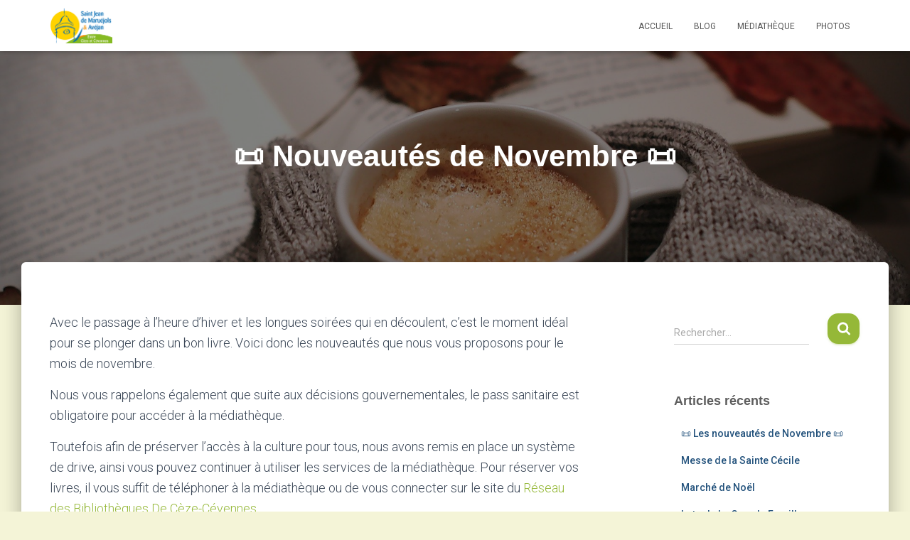

--- FILE ---
content_type: text/html; charset=UTF-8
request_url: https://www.saint-jean-de-maruejols-et-avejan.eu/2021/11/14/%F0%9F%93%9C-nouveautes-de-novembre-%F0%9F%93%9C/
body_size: 18845
content:
<!DOCTYPE html>
<html lang="fr-FR">

<head>
	<meta charset='UTF-8'>
	<meta name="viewport" content="width=device-width, initial-scale=1">
	<link rel="profile" href="https://gmpg.org/xfn/11">
		<meta name='robots' content='index, follow, max-image-preview:large, max-snippet:-1, max-video-preview:-1' />
	<style>img:is([sizes="auto" i], [sizes^="auto," i]) { contain-intrinsic-size: 3000px 1500px }</style>
	
	<!-- This site is optimized with the Yoast SEO plugin v25.9 - https://yoast.com/wordpress/plugins/seo/ -->
	<title>📜 Nouveautés de Novembre 📜 - Saint Jean de Maruéjols et Avéjan</title>
	<meta name="description" content="Nouveautés de Novembre 2021 à la médiathèque de Saint-Jean-de-Maruéjols-et-Avéjan" />
	<link rel="canonical" href="https://www.saint-jean-de-maruejols-et-avejan.eu/2021/11/14/📜-nouveautes-de-novembre-📜/" />
	<meta property="og:locale" content="fr_FR" />
	<meta property="og:type" content="article" />
	<meta property="og:title" content="📜 Nouveautés de Novembre 📜 - Saint Jean de Maruéjols et Avéjan" />
	<meta property="og:description" content="Nouveautés de Novembre 2021 à la médiathèque de Saint-Jean-de-Maruéjols-et-Avéjan" />
	<meta property="og:url" content="https://www.saint-jean-de-maruejols-et-avejan.eu/2021/11/14/📜-nouveautes-de-novembre-📜/" />
	<meta property="og:site_name" content="Saint Jean de Maruéjols et Avéjan" />
	<meta property="article:publisher" content="https://www.facebook.com/saintjeandemaruejolsetavejan/" />
	<meta property="article:published_time" content="2021-11-14T17:50:00+00:00" />
	<meta property="article:modified_time" content="2021-11-14T17:50:01+00:00" />
	<meta property="og:image" content="https://www.saint-jean-de-maruejols-et-avejan.eu/wp-content/uploads/2021/11/coffee-g9d17bda88_1920.jpg" />
	<meta property="og:image:width" content="1920" />
	<meta property="og:image:height" content="1283" />
	<meta property="og:image:type" content="image/jpeg" />
	<meta name="author" content="Fabien Abric" />
	<meta name="twitter:card" content="summary_large_image" />
	<meta name="twitter:label1" content="Écrit par" />
	<meta name="twitter:data1" content="Fabien Abric" />
	<meta name="twitter:label2" content="Durée de lecture estimée" />
	<meta name="twitter:data2" content="7 minutes" />
	<script type="application/ld+json" class="yoast-schema-graph">{"@context":"https://schema.org","@graph":[{"@type":"Article","@id":"https://www.saint-jean-de-maruejols-et-avejan.eu/2021/11/14/%f0%9f%93%9c-nouveautes-de-novembre-%f0%9f%93%9c/#article","isPartOf":{"@id":"https://www.saint-jean-de-maruejols-et-avejan.eu/2021/11/14/%f0%9f%93%9c-nouveautes-de-novembre-%f0%9f%93%9c/"},"author":{"name":"Fabien Abric","@id":"https://www.saint-jean-de-maruejols-et-avejan.eu/#/schema/person/5e1d759b099a4140cefbf406d1f52a00"},"headline":"📜 Nouveautés de Novembre 📜","datePublished":"2021-11-14T17:50:00+00:00","dateModified":"2021-11-14T17:50:01+00:00","mainEntityOfPage":{"@id":"https://www.saint-jean-de-maruejols-et-avejan.eu/2021/11/14/%f0%9f%93%9c-nouveautes-de-novembre-%f0%9f%93%9c/"},"wordCount":1133,"publisher":{"@id":"https://www.saint-jean-de-maruejols-et-avejan.eu/#organization"},"image":{"@id":"https://www.saint-jean-de-maruejols-et-avejan.eu/2021/11/14/%f0%9f%93%9c-nouveautes-de-novembre-%f0%9f%93%9c/#primaryimage"},"thumbnailUrl":"https://www.saint-jean-de-maruejols-et-avejan.eu/wp-content/uploads/2021/11/coffee-g9d17bda88_1920.jpg","articleSection":["Blog"],"inLanguage":"fr-FR"},{"@type":"WebPage","@id":"https://www.saint-jean-de-maruejols-et-avejan.eu/2021/11/14/%f0%9f%93%9c-nouveautes-de-novembre-%f0%9f%93%9c/","url":"https://www.saint-jean-de-maruejols-et-avejan.eu/2021/11/14/%f0%9f%93%9c-nouveautes-de-novembre-%f0%9f%93%9c/","name":"📜 Nouveautés de Novembre 📜 - Saint Jean de Maruéjols et Avéjan","isPartOf":{"@id":"https://www.saint-jean-de-maruejols-et-avejan.eu/#website"},"primaryImageOfPage":{"@id":"https://www.saint-jean-de-maruejols-et-avejan.eu/2021/11/14/%f0%9f%93%9c-nouveautes-de-novembre-%f0%9f%93%9c/#primaryimage"},"image":{"@id":"https://www.saint-jean-de-maruejols-et-avejan.eu/2021/11/14/%f0%9f%93%9c-nouveautes-de-novembre-%f0%9f%93%9c/#primaryimage"},"thumbnailUrl":"https://www.saint-jean-de-maruejols-et-avejan.eu/wp-content/uploads/2021/11/coffee-g9d17bda88_1920.jpg","datePublished":"2021-11-14T17:50:00+00:00","dateModified":"2021-11-14T17:50:01+00:00","description":"Nouveautés de Novembre 2021 à la médiathèque de Saint-Jean-de-Maruéjols-et-Avéjan","breadcrumb":{"@id":"https://www.saint-jean-de-maruejols-et-avejan.eu/2021/11/14/%f0%9f%93%9c-nouveautes-de-novembre-%f0%9f%93%9c/#breadcrumb"},"inLanguage":"fr-FR","potentialAction":[{"@type":"ReadAction","target":["https://www.saint-jean-de-maruejols-et-avejan.eu/2021/11/14/%f0%9f%93%9c-nouveautes-de-novembre-%f0%9f%93%9c/"]}]},{"@type":"ImageObject","inLanguage":"fr-FR","@id":"https://www.saint-jean-de-maruejols-et-avejan.eu/2021/11/14/%f0%9f%93%9c-nouveautes-de-novembre-%f0%9f%93%9c/#primaryimage","url":"https://www.saint-jean-de-maruejols-et-avejan.eu/wp-content/uploads/2021/11/coffee-g9d17bda88_1920.jpg","contentUrl":"https://www.saint-jean-de-maruejols-et-avejan.eu/wp-content/uploads/2021/11/coffee-g9d17bda88_1920.jpg","width":1920,"height":1283},{"@type":"BreadcrumbList","@id":"https://www.saint-jean-de-maruejols-et-avejan.eu/2021/11/14/%f0%9f%93%9c-nouveautes-de-novembre-%f0%9f%93%9c/#breadcrumb","itemListElement":[{"@type":"ListItem","position":1,"name":"Accueil","item":"https://www.saint-jean-de-maruejols-et-avejan.eu/"},{"@type":"ListItem","position":2,"name":"📜 Nouveautés de Novembre 📜"}]},{"@type":"WebSite","@id":"https://www.saint-jean-de-maruejols-et-avejan.eu/#website","url":"https://www.saint-jean-de-maruejols-et-avejan.eu/","name":"Saint Jean de Maruéjols et Avéjan","description":"","publisher":{"@id":"https://www.saint-jean-de-maruejols-et-avejan.eu/#organization"},"potentialAction":[{"@type":"SearchAction","target":{"@type":"EntryPoint","urlTemplate":"https://www.saint-jean-de-maruejols-et-avejan.eu/?s={search_term_string}"},"query-input":{"@type":"PropertyValueSpecification","valueRequired":true,"valueName":"search_term_string"}}],"inLanguage":"fr-FR"},{"@type":"Organization","@id":"https://www.saint-jean-de-maruejols-et-avejan.eu/#organization","name":"Saint Jean de Maruéjols et Avéjan","url":"https://www.saint-jean-de-maruejols-et-avejan.eu/","logo":{"@type":"ImageObject","inLanguage":"fr-FR","@id":"https://www.saint-jean-de-maruejols-et-avejan.eu/#/schema/logo/image/","url":"https://www.saint-jean-de-maruejols-et-avejan.eu/wp-content/uploads/2020/08/logo-maruéjols.jpg","contentUrl":"https://www.saint-jean-de-maruejols-et-avejan.eu/wp-content/uploads/2020/08/logo-maruéjols.jpg","width":1414,"height":806,"caption":"Saint Jean de Maruéjols et Avéjan"},"image":{"@id":"https://www.saint-jean-de-maruejols-et-avejan.eu/#/schema/logo/image/"},"sameAs":["https://www.facebook.com/saintjeandemaruejolsetavejan/"]},{"@type":"Person","@id":"https://www.saint-jean-de-maruejols-et-avejan.eu/#/schema/person/5e1d759b099a4140cefbf406d1f52a00","name":"Fabien Abric","image":{"@type":"ImageObject","inLanguage":"fr-FR","@id":"https://www.saint-jean-de-maruejols-et-avejan.eu/#/schema/person/image/","url":"https://secure.gravatar.com/avatar/11c5e85480f194ca2c77d1e0224a3c14a3f616953a4f1cdaa66af164e42d2e44?s=96&d=mm&r=g","contentUrl":"https://secure.gravatar.com/avatar/11c5e85480f194ca2c77d1e0224a3c14a3f616953a4f1cdaa66af164e42d2e44?s=96&d=mm&r=g","caption":"Fabien Abric"},"sameAs":["https://www.saint-jean-de-maruejols-et-avejan.eu"],"url":"https://www.saint-jean-de-maruejols-et-avejan.eu/author/ucuetis/"}]}</script>
	<!-- / Yoast SEO plugin. -->


<link rel='dns-prefetch' href='//static.addtoany.com' />
<link rel='dns-prefetch' href='//stats.wp.com' />
<link rel='dns-prefetch' href='//fonts.googleapis.com' />
<link rel="alternate" type="application/rss+xml" title="Saint Jean de Maruéjols et Avéjan &raquo; Flux" href="https://www.saint-jean-de-maruejols-et-avejan.eu/feed/" />
<link rel="alternate" type="application/rss+xml" title="Saint Jean de Maruéjols et Avéjan &raquo; Flux des commentaires" href="https://www.saint-jean-de-maruejols-et-avejan.eu/comments/feed/" />
<script type="text/javascript">
/* <![CDATA[ */
window._wpemojiSettings = {"baseUrl":"https:\/\/s.w.org\/images\/core\/emoji\/16.0.1\/72x72\/","ext":".png","svgUrl":"https:\/\/s.w.org\/images\/core\/emoji\/16.0.1\/svg\/","svgExt":".svg","source":{"concatemoji":"https:\/\/www.saint-jean-de-maruejols-et-avejan.eu\/wp-includes\/js\/wp-emoji-release.min.js?ver=6.8.3"}};
/*! This file is auto-generated */
!function(s,n){var o,i,e;function c(e){try{var t={supportTests:e,timestamp:(new Date).valueOf()};sessionStorage.setItem(o,JSON.stringify(t))}catch(e){}}function p(e,t,n){e.clearRect(0,0,e.canvas.width,e.canvas.height),e.fillText(t,0,0);var t=new Uint32Array(e.getImageData(0,0,e.canvas.width,e.canvas.height).data),a=(e.clearRect(0,0,e.canvas.width,e.canvas.height),e.fillText(n,0,0),new Uint32Array(e.getImageData(0,0,e.canvas.width,e.canvas.height).data));return t.every(function(e,t){return e===a[t]})}function u(e,t){e.clearRect(0,0,e.canvas.width,e.canvas.height),e.fillText(t,0,0);for(var n=e.getImageData(16,16,1,1),a=0;a<n.data.length;a++)if(0!==n.data[a])return!1;return!0}function f(e,t,n,a){switch(t){case"flag":return n(e,"\ud83c\udff3\ufe0f\u200d\u26a7\ufe0f","\ud83c\udff3\ufe0f\u200b\u26a7\ufe0f")?!1:!n(e,"\ud83c\udde8\ud83c\uddf6","\ud83c\udde8\u200b\ud83c\uddf6")&&!n(e,"\ud83c\udff4\udb40\udc67\udb40\udc62\udb40\udc65\udb40\udc6e\udb40\udc67\udb40\udc7f","\ud83c\udff4\u200b\udb40\udc67\u200b\udb40\udc62\u200b\udb40\udc65\u200b\udb40\udc6e\u200b\udb40\udc67\u200b\udb40\udc7f");case"emoji":return!a(e,"\ud83e\udedf")}return!1}function g(e,t,n,a){var r="undefined"!=typeof WorkerGlobalScope&&self instanceof WorkerGlobalScope?new OffscreenCanvas(300,150):s.createElement("canvas"),o=r.getContext("2d",{willReadFrequently:!0}),i=(o.textBaseline="top",o.font="600 32px Arial",{});return e.forEach(function(e){i[e]=t(o,e,n,a)}),i}function t(e){var t=s.createElement("script");t.src=e,t.defer=!0,s.head.appendChild(t)}"undefined"!=typeof Promise&&(o="wpEmojiSettingsSupports",i=["flag","emoji"],n.supports={everything:!0,everythingExceptFlag:!0},e=new Promise(function(e){s.addEventListener("DOMContentLoaded",e,{once:!0})}),new Promise(function(t){var n=function(){try{var e=JSON.parse(sessionStorage.getItem(o));if("object"==typeof e&&"number"==typeof e.timestamp&&(new Date).valueOf()<e.timestamp+604800&&"object"==typeof e.supportTests)return e.supportTests}catch(e){}return null}();if(!n){if("undefined"!=typeof Worker&&"undefined"!=typeof OffscreenCanvas&&"undefined"!=typeof URL&&URL.createObjectURL&&"undefined"!=typeof Blob)try{var e="postMessage("+g.toString()+"("+[JSON.stringify(i),f.toString(),p.toString(),u.toString()].join(",")+"));",a=new Blob([e],{type:"text/javascript"}),r=new Worker(URL.createObjectURL(a),{name:"wpTestEmojiSupports"});return void(r.onmessage=function(e){c(n=e.data),r.terminate(),t(n)})}catch(e){}c(n=g(i,f,p,u))}t(n)}).then(function(e){for(var t in e)n.supports[t]=e[t],n.supports.everything=n.supports.everything&&n.supports[t],"flag"!==t&&(n.supports.everythingExceptFlag=n.supports.everythingExceptFlag&&n.supports[t]);n.supports.everythingExceptFlag=n.supports.everythingExceptFlag&&!n.supports.flag,n.DOMReady=!1,n.readyCallback=function(){n.DOMReady=!0}}).then(function(){return e}).then(function(){var e;n.supports.everything||(n.readyCallback(),(e=n.source||{}).concatemoji?t(e.concatemoji):e.wpemoji&&e.twemoji&&(t(e.twemoji),t(e.wpemoji)))}))}((window,document),window._wpemojiSettings);
/* ]]> */
</script>
<style id='wp-emoji-styles-inline-css' type='text/css'>

	img.wp-smiley, img.emoji {
		display: inline !important;
		border: none !important;
		box-shadow: none !important;
		height: 1em !important;
		width: 1em !important;
		margin: 0 0.07em !important;
		vertical-align: -0.1em !important;
		background: none !important;
		padding: 0 !important;
	}
</style>
<link rel='stylesheet' id='wp-block-library-css' href='https://www.saint-jean-de-maruejols-et-avejan.eu/wp-includes/css/dist/block-library/style.min.css?ver=6.8.3' type='text/css' media='all' />
<style id='classic-theme-styles-inline-css' type='text/css'>
/*! This file is auto-generated */
.wp-block-button__link{color:#fff;background-color:#32373c;border-radius:9999px;box-shadow:none;text-decoration:none;padding:calc(.667em + 2px) calc(1.333em + 2px);font-size:1.125em}.wp-block-file__button{background:#32373c;color:#fff;text-decoration:none}
</style>
<link rel='stylesheet' id='mediaelement-css' href='https://www.saint-jean-de-maruejols-et-avejan.eu/wp-includes/js/mediaelement/mediaelementplayer-legacy.min.css?ver=4.2.17' type='text/css' media='all' />
<link rel='stylesheet' id='wp-mediaelement-css' href='https://www.saint-jean-de-maruejols-et-avejan.eu/wp-includes/js/mediaelement/wp-mediaelement.min.css?ver=6.8.3' type='text/css' media='all' />
<style id='jetpack-sharing-buttons-style-inline-css' type='text/css'>
.jetpack-sharing-buttons__services-list{display:flex;flex-direction:row;flex-wrap:wrap;gap:0;list-style-type:none;margin:5px;padding:0}.jetpack-sharing-buttons__services-list.has-small-icon-size{font-size:12px}.jetpack-sharing-buttons__services-list.has-normal-icon-size{font-size:16px}.jetpack-sharing-buttons__services-list.has-large-icon-size{font-size:24px}.jetpack-sharing-buttons__services-list.has-huge-icon-size{font-size:36px}@media print{.jetpack-sharing-buttons__services-list{display:none!important}}.editor-styles-wrapper .wp-block-jetpack-sharing-buttons{gap:0;padding-inline-start:0}ul.jetpack-sharing-buttons__services-list.has-background{padding:1.25em 2.375em}
</style>
<style id='global-styles-inline-css' type='text/css'>
:root{--wp--preset--aspect-ratio--square: 1;--wp--preset--aspect-ratio--4-3: 4/3;--wp--preset--aspect-ratio--3-4: 3/4;--wp--preset--aspect-ratio--3-2: 3/2;--wp--preset--aspect-ratio--2-3: 2/3;--wp--preset--aspect-ratio--16-9: 16/9;--wp--preset--aspect-ratio--9-16: 9/16;--wp--preset--color--black: #000000;--wp--preset--color--cyan-bluish-gray: #abb8c3;--wp--preset--color--white: #ffffff;--wp--preset--color--pale-pink: #f78da7;--wp--preset--color--vivid-red: #cf2e2e;--wp--preset--color--luminous-vivid-orange: #ff6900;--wp--preset--color--luminous-vivid-amber: #fcb900;--wp--preset--color--light-green-cyan: #7bdcb5;--wp--preset--color--vivid-green-cyan: #00d084;--wp--preset--color--pale-cyan-blue: #8ed1fc;--wp--preset--color--vivid-cyan-blue: #0693e3;--wp--preset--color--vivid-purple: #9b51e0;--wp--preset--color--accent: #95b838;--wp--preset--color--background-color: #f4f4d7;--wp--preset--color--header-gradient: #95b838;--wp--preset--gradient--vivid-cyan-blue-to-vivid-purple: linear-gradient(135deg,rgba(6,147,227,1) 0%,rgb(155,81,224) 100%);--wp--preset--gradient--light-green-cyan-to-vivid-green-cyan: linear-gradient(135deg,rgb(122,220,180) 0%,rgb(0,208,130) 100%);--wp--preset--gradient--luminous-vivid-amber-to-luminous-vivid-orange: linear-gradient(135deg,rgba(252,185,0,1) 0%,rgba(255,105,0,1) 100%);--wp--preset--gradient--luminous-vivid-orange-to-vivid-red: linear-gradient(135deg,rgba(255,105,0,1) 0%,rgb(207,46,46) 100%);--wp--preset--gradient--very-light-gray-to-cyan-bluish-gray: linear-gradient(135deg,rgb(238,238,238) 0%,rgb(169,184,195) 100%);--wp--preset--gradient--cool-to-warm-spectrum: linear-gradient(135deg,rgb(74,234,220) 0%,rgb(151,120,209) 20%,rgb(207,42,186) 40%,rgb(238,44,130) 60%,rgb(251,105,98) 80%,rgb(254,248,76) 100%);--wp--preset--gradient--blush-light-purple: linear-gradient(135deg,rgb(255,206,236) 0%,rgb(152,150,240) 100%);--wp--preset--gradient--blush-bordeaux: linear-gradient(135deg,rgb(254,205,165) 0%,rgb(254,45,45) 50%,rgb(107,0,62) 100%);--wp--preset--gradient--luminous-dusk: linear-gradient(135deg,rgb(255,203,112) 0%,rgb(199,81,192) 50%,rgb(65,88,208) 100%);--wp--preset--gradient--pale-ocean: linear-gradient(135deg,rgb(255,245,203) 0%,rgb(182,227,212) 50%,rgb(51,167,181) 100%);--wp--preset--gradient--electric-grass: linear-gradient(135deg,rgb(202,248,128) 0%,rgb(113,206,126) 100%);--wp--preset--gradient--midnight: linear-gradient(135deg,rgb(2,3,129) 0%,rgb(40,116,252) 100%);--wp--preset--font-size--small: 13px;--wp--preset--font-size--medium: 20px;--wp--preset--font-size--large: 36px;--wp--preset--font-size--x-large: 42px;--wp--preset--spacing--20: 0.44rem;--wp--preset--spacing--30: 0.67rem;--wp--preset--spacing--40: 1rem;--wp--preset--spacing--50: 1.5rem;--wp--preset--spacing--60: 2.25rem;--wp--preset--spacing--70: 3.38rem;--wp--preset--spacing--80: 5.06rem;--wp--preset--shadow--natural: 6px 6px 9px rgba(0, 0, 0, 0.2);--wp--preset--shadow--deep: 12px 12px 50px rgba(0, 0, 0, 0.4);--wp--preset--shadow--sharp: 6px 6px 0px rgba(0, 0, 0, 0.2);--wp--preset--shadow--outlined: 6px 6px 0px -3px rgba(255, 255, 255, 1), 6px 6px rgba(0, 0, 0, 1);--wp--preset--shadow--crisp: 6px 6px 0px rgba(0, 0, 0, 1);}:root :where(.is-layout-flow) > :first-child{margin-block-start: 0;}:root :where(.is-layout-flow) > :last-child{margin-block-end: 0;}:root :where(.is-layout-flow) > *{margin-block-start: 24px;margin-block-end: 0;}:root :where(.is-layout-constrained) > :first-child{margin-block-start: 0;}:root :where(.is-layout-constrained) > :last-child{margin-block-end: 0;}:root :where(.is-layout-constrained) > *{margin-block-start: 24px;margin-block-end: 0;}:root :where(.is-layout-flex){gap: 24px;}:root :where(.is-layout-grid){gap: 24px;}body .is-layout-flex{display: flex;}.is-layout-flex{flex-wrap: wrap;align-items: center;}.is-layout-flex > :is(*, div){margin: 0;}body .is-layout-grid{display: grid;}.is-layout-grid > :is(*, div){margin: 0;}.has-black-color{color: var(--wp--preset--color--black) !important;}.has-cyan-bluish-gray-color{color: var(--wp--preset--color--cyan-bluish-gray) !important;}.has-white-color{color: var(--wp--preset--color--white) !important;}.has-pale-pink-color{color: var(--wp--preset--color--pale-pink) !important;}.has-vivid-red-color{color: var(--wp--preset--color--vivid-red) !important;}.has-luminous-vivid-orange-color{color: var(--wp--preset--color--luminous-vivid-orange) !important;}.has-luminous-vivid-amber-color{color: var(--wp--preset--color--luminous-vivid-amber) !important;}.has-light-green-cyan-color{color: var(--wp--preset--color--light-green-cyan) !important;}.has-vivid-green-cyan-color{color: var(--wp--preset--color--vivid-green-cyan) !important;}.has-pale-cyan-blue-color{color: var(--wp--preset--color--pale-cyan-blue) !important;}.has-vivid-cyan-blue-color{color: var(--wp--preset--color--vivid-cyan-blue) !important;}.has-vivid-purple-color{color: var(--wp--preset--color--vivid-purple) !important;}.has-accent-color{color: var(--wp--preset--color--accent) !important;}.has-background-color-color{color: var(--wp--preset--color--background-color) !important;}.has-header-gradient-color{color: var(--wp--preset--color--header-gradient) !important;}.has-black-background-color{background-color: var(--wp--preset--color--black) !important;}.has-cyan-bluish-gray-background-color{background-color: var(--wp--preset--color--cyan-bluish-gray) !important;}.has-white-background-color{background-color: var(--wp--preset--color--white) !important;}.has-pale-pink-background-color{background-color: var(--wp--preset--color--pale-pink) !important;}.has-vivid-red-background-color{background-color: var(--wp--preset--color--vivid-red) !important;}.has-luminous-vivid-orange-background-color{background-color: var(--wp--preset--color--luminous-vivid-orange) !important;}.has-luminous-vivid-amber-background-color{background-color: var(--wp--preset--color--luminous-vivid-amber) !important;}.has-light-green-cyan-background-color{background-color: var(--wp--preset--color--light-green-cyan) !important;}.has-vivid-green-cyan-background-color{background-color: var(--wp--preset--color--vivid-green-cyan) !important;}.has-pale-cyan-blue-background-color{background-color: var(--wp--preset--color--pale-cyan-blue) !important;}.has-vivid-cyan-blue-background-color{background-color: var(--wp--preset--color--vivid-cyan-blue) !important;}.has-vivid-purple-background-color{background-color: var(--wp--preset--color--vivid-purple) !important;}.has-accent-background-color{background-color: var(--wp--preset--color--accent) !important;}.has-background-color-background-color{background-color: var(--wp--preset--color--background-color) !important;}.has-header-gradient-background-color{background-color: var(--wp--preset--color--header-gradient) !important;}.has-black-border-color{border-color: var(--wp--preset--color--black) !important;}.has-cyan-bluish-gray-border-color{border-color: var(--wp--preset--color--cyan-bluish-gray) !important;}.has-white-border-color{border-color: var(--wp--preset--color--white) !important;}.has-pale-pink-border-color{border-color: var(--wp--preset--color--pale-pink) !important;}.has-vivid-red-border-color{border-color: var(--wp--preset--color--vivid-red) !important;}.has-luminous-vivid-orange-border-color{border-color: var(--wp--preset--color--luminous-vivid-orange) !important;}.has-luminous-vivid-amber-border-color{border-color: var(--wp--preset--color--luminous-vivid-amber) !important;}.has-light-green-cyan-border-color{border-color: var(--wp--preset--color--light-green-cyan) !important;}.has-vivid-green-cyan-border-color{border-color: var(--wp--preset--color--vivid-green-cyan) !important;}.has-pale-cyan-blue-border-color{border-color: var(--wp--preset--color--pale-cyan-blue) !important;}.has-vivid-cyan-blue-border-color{border-color: var(--wp--preset--color--vivid-cyan-blue) !important;}.has-vivid-purple-border-color{border-color: var(--wp--preset--color--vivid-purple) !important;}.has-accent-border-color{border-color: var(--wp--preset--color--accent) !important;}.has-background-color-border-color{border-color: var(--wp--preset--color--background-color) !important;}.has-header-gradient-border-color{border-color: var(--wp--preset--color--header-gradient) !important;}.has-vivid-cyan-blue-to-vivid-purple-gradient-background{background: var(--wp--preset--gradient--vivid-cyan-blue-to-vivid-purple) !important;}.has-light-green-cyan-to-vivid-green-cyan-gradient-background{background: var(--wp--preset--gradient--light-green-cyan-to-vivid-green-cyan) !important;}.has-luminous-vivid-amber-to-luminous-vivid-orange-gradient-background{background: var(--wp--preset--gradient--luminous-vivid-amber-to-luminous-vivid-orange) !important;}.has-luminous-vivid-orange-to-vivid-red-gradient-background{background: var(--wp--preset--gradient--luminous-vivid-orange-to-vivid-red) !important;}.has-very-light-gray-to-cyan-bluish-gray-gradient-background{background: var(--wp--preset--gradient--very-light-gray-to-cyan-bluish-gray) !important;}.has-cool-to-warm-spectrum-gradient-background{background: var(--wp--preset--gradient--cool-to-warm-spectrum) !important;}.has-blush-light-purple-gradient-background{background: var(--wp--preset--gradient--blush-light-purple) !important;}.has-blush-bordeaux-gradient-background{background: var(--wp--preset--gradient--blush-bordeaux) !important;}.has-luminous-dusk-gradient-background{background: var(--wp--preset--gradient--luminous-dusk) !important;}.has-pale-ocean-gradient-background{background: var(--wp--preset--gradient--pale-ocean) !important;}.has-electric-grass-gradient-background{background: var(--wp--preset--gradient--electric-grass) !important;}.has-midnight-gradient-background{background: var(--wp--preset--gradient--midnight) !important;}.has-small-font-size{font-size: var(--wp--preset--font-size--small) !important;}.has-medium-font-size{font-size: var(--wp--preset--font-size--medium) !important;}.has-large-font-size{font-size: var(--wp--preset--font-size--large) !important;}.has-x-large-font-size{font-size: var(--wp--preset--font-size--x-large) !important;}
:root :where(.wp-block-pullquote){font-size: 1.5em;line-height: 1.6;}
</style>
<link rel='stylesheet' id='meteo-css' href='https://www.saint-jean-de-maruejols-et-avejan.eu/wp-content/plugins/meteoart/public/css/meteo-public.css?ver=1.0.0' type='text/css' media='all' />
<link rel='stylesheet' id='bootstrap-css' href='https://www.saint-jean-de-maruejols-et-avejan.eu/wp-content/themes/hestia/assets/bootstrap/css/bootstrap.min.css?ver=1.0.2' type='text/css' media='all' />
<link rel='stylesheet' id='hestia-font-sizes-css' href='https://www.saint-jean-de-maruejols-et-avejan.eu/wp-content/themes/hestia/assets/css/font-sizes.min.css?ver=3.3.3' type='text/css' media='all' />
<link rel='stylesheet' id='hestia_style-css' href='https://www.saint-jean-de-maruejols-et-avejan.eu/wp-content/themes/hestia/style.min.css?ver=3.3.3' type='text/css' media='all' />
<style id='hestia_style-inline-css' type='text/css'>
.hestia-top-bar,.hestia-top-bar .widget.widget_shopping_cart .cart_list{background-color:#363537}.hestia-top-bar .widget .label-floating input[type=search]:-webkit-autofill{-webkit-box-shadow:inset 0 0 0 9999px #363537}.hestia-top-bar,.hestia-top-bar .widget .label-floating input[type=search],.hestia-top-bar .widget.widget_search form.form-group:before,.hestia-top-bar .widget.widget_product_search form.form-group:before,.hestia-top-bar .widget.widget_shopping_cart:before{color:#fff}.hestia-top-bar .widget .label-floating input[type=search]{-webkit-text-fill-color:#fff !important}.hestia-top-bar div.widget.widget_shopping_cart:before,.hestia-top-bar .widget.widget_product_search form.form-group:before,.hestia-top-bar .widget.widget_search form.form-group:before{background-color:#fff}.hestia-top-bar a,.hestia-top-bar .top-bar-nav li a{color:#fff}.hestia-top-bar ul li a[href*="mailto:"]:before,.hestia-top-bar ul li a[href*="tel:"]:before{background-color:#fff}.hestia-top-bar a:hover,.hestia-top-bar .top-bar-nav li a:hover{color:#eee}.hestia-top-bar ul li:hover a[href*="mailto:"]:before,.hestia-top-bar ul li:hover a[href*="tel:"]:before{background-color:#eee}
footer.footer.footer-black{background:#323437}footer.footer.footer-black.footer-big{color:#fff}footer.footer.footer-black a{color:#fff}footer.footer.footer-black hr{border-color:#5e5e5e}.footer-big p,.widget,.widget code,.widget pre{color:#5e5e5e}
:root{--hestia-primary-color:#95b838}a,.navbar .dropdown-menu li:hover>a,.navbar .dropdown-menu li:focus>a,.navbar .dropdown-menu li:active>a,.navbar .navbar-nav>li .dropdown-menu li:hover>a,body:not(.home) .navbar-default .navbar-nav>.active:not(.btn)>a,body:not(.home) .navbar-default .navbar-nav>.active:not(.btn)>a:hover,body:not(.home) .navbar-default .navbar-nav>.active:not(.btn)>a:focus,a:hover,.card-blog a.moretag:hover,.card-blog a.more-link:hover,.widget a:hover,.has-text-color.has-accent-color,p.has-text-color a{color:#95b838}.svg-text-color{fill:#95b838}.pagination span.current,.pagination span.current:focus,.pagination span.current:hover{border-color:#95b838}button,button:hover,.woocommerce .track_order button[type="submit"],.woocommerce .track_order button[type="submit"]:hover,div.wpforms-container .wpforms-form button[type=submit].wpforms-submit,div.wpforms-container .wpforms-form button[type=submit].wpforms-submit:hover,input[type="button"],input[type="button"]:hover,input[type="submit"],input[type="submit"]:hover,input#searchsubmit,.pagination span.current,.pagination span.current:focus,.pagination span.current:hover,.btn.btn-primary,.btn.btn-primary:link,.btn.btn-primary:hover,.btn.btn-primary:focus,.btn.btn-primary:active,.btn.btn-primary.active,.btn.btn-primary.active:focus,.btn.btn-primary.active:hover,.btn.btn-primary:active:hover,.btn.btn-primary:active:focus,.btn.btn-primary:active:hover,.hestia-sidebar-open.btn.btn-rose,.hestia-sidebar-close.btn.btn-rose,.hestia-sidebar-open.btn.btn-rose:hover,.hestia-sidebar-close.btn.btn-rose:hover,.hestia-sidebar-open.btn.btn-rose:focus,.hestia-sidebar-close.btn.btn-rose:focus,.label.label-primary,.hestia-work .portfolio-item:nth-child(6n+1) .label,.nav-cart .nav-cart-content .widget .buttons .button,.has-accent-background-color[class*="has-background"]{background-color:#95b838}@media(max-width:768px){.navbar-default .navbar-nav>li>a:hover,.navbar-default .navbar-nav>li>a:focus,.navbar .navbar-nav .dropdown .dropdown-menu li a:hover,.navbar .navbar-nav .dropdown .dropdown-menu li a:focus,.navbar button.navbar-toggle:hover,.navbar .navbar-nav li:hover>a i{color:#95b838}}body:not(.woocommerce-page) button:not([class^="fl-"]):not(.hestia-scroll-to-top):not(.navbar-toggle):not(.close),body:not(.woocommerce-page) .button:not([class^="fl-"]):not(hestia-scroll-to-top):not(.navbar-toggle):not(.add_to_cart_button):not(.product_type_grouped):not(.product_type_external),div.wpforms-container .wpforms-form button[type=submit].wpforms-submit,input[type="submit"],input[type="button"],.btn.btn-primary,.widget_product_search button[type="submit"],.hestia-sidebar-open.btn.btn-rose,.hestia-sidebar-close.btn.btn-rose,.everest-forms button[type=submit].everest-forms-submit-button{-webkit-box-shadow:0 2px 2px 0 rgba(149,184,56,0.14),0 3px 1px -2px rgba(149,184,56,0.2),0 1px 5px 0 rgba(149,184,56,0.12);box-shadow:0 2px 2px 0 rgba(149,184,56,0.14),0 3px 1px -2px rgba(149,184,56,0.2),0 1px 5px 0 rgba(149,184,56,0.12)}.card .header-primary,.card .content-primary,.everest-forms button[type=submit].everest-forms-submit-button{background:#95b838}body:not(.woocommerce-page) .button:not([class^="fl-"]):not(.hestia-scroll-to-top):not(.navbar-toggle):not(.add_to_cart_button):hover,body:not(.woocommerce-page) button:not([class^="fl-"]):not(.hestia-scroll-to-top):not(.navbar-toggle):not(.close):hover,div.wpforms-container .wpforms-form button[type=submit].wpforms-submit:hover,input[type="submit"]:hover,input[type="button"]:hover,input#searchsubmit:hover,.widget_product_search button[type="submit"]:hover,.pagination span.current,.btn.btn-primary:hover,.btn.btn-primary:focus,.btn.btn-primary:active,.btn.btn-primary.active,.btn.btn-primary:active:focus,.btn.btn-primary:active:hover,.hestia-sidebar-open.btn.btn-rose:hover,.hestia-sidebar-close.btn.btn-rose:hover,.pagination span.current:hover,.everest-forms button[type=submit].everest-forms-submit-button:hover,.everest-forms button[type=submit].everest-forms-submit-button:focus,.everest-forms button[type=submit].everest-forms-submit-button:active{-webkit-box-shadow:0 14px 26px -12px rgba(149,184,56,0.42),0 4px 23px 0 rgba(0,0,0,0.12),0 8px 10px -5px rgba(149,184,56,0.2);box-shadow:0 14px 26px -12px rgba(149,184,56,0.42),0 4px 23px 0 rgba(0,0,0,0.12),0 8px 10px -5px rgba(149,184,56,0.2);color:#fff}.form-group.is-focused .form-control{background-image:-webkit-gradient(linear,left top,left bottom,from(#95b838),to(#95b838)),-webkit-gradient(linear,left top,left bottom,from(#d2d2d2),to(#d2d2d2));background-image:-webkit-linear-gradient(linear,left top,left bottom,from(#95b838),to(#95b838)),-webkit-linear-gradient(linear,left top,left bottom,from(#d2d2d2),to(#d2d2d2));background-image:linear-gradient(linear,left top,left bottom,from(#95b838),to(#95b838)),linear-gradient(linear,left top,left bottom,from(#d2d2d2),to(#d2d2d2))}.navbar:not(.navbar-transparent) li:not(.btn):hover>a,.navbar li.on-section:not(.btn)>a,.navbar.full-screen-menu.navbar-transparent li:not(.btn):hover>a,.navbar.full-screen-menu .navbar-toggle:hover,.navbar:not(.navbar-transparent) .nav-cart:hover,.navbar:not(.navbar-transparent) .hestia-toggle-search:hover{color:#95b838}.header-filter-gradient{background:linear-gradient(45deg,rgba(149,184,56,1) 0,rgb(215,212,35) 100%)}.has-text-color.has-header-gradient-color{color:#95b838}.has-header-gradient-background-color[class*="has-background"]{background-color:#95b838}.has-text-color.has-background-color-color{color:#f4f4d7}.has-background-color-background-color[class*="has-background"]{background-color:#f4f4d7}
.btn.btn-primary:not(.colored-button):not(.btn-left):not(.btn-right):not(.btn-just-icon):not(.menu-item),input[type="submit"]:not(.search-submit),body:not(.woocommerce-account) .woocommerce .button.woocommerce-Button,.woocommerce .product button.button,.woocommerce .product button.button.alt,.woocommerce .product #respond input#submit,.woocommerce-cart .blog-post .woocommerce .cart-collaterals .cart_totals .checkout-button,.woocommerce-checkout #payment #place_order,.woocommerce-account.woocommerce-page button.button,.woocommerce .track_order button[type="submit"],.nav-cart .nav-cart-content .widget .buttons .button,.woocommerce a.button.wc-backward,body.woocommerce .wccm-catalog-item a.button,body.woocommerce a.wccm-button.button,form.woocommerce-form-coupon button.button,div.wpforms-container .wpforms-form button[type=submit].wpforms-submit,div.woocommerce a.button.alt,div.woocommerce table.my_account_orders .button,.btn.colored-button,.btn.btn-left,.btn.btn-right,.btn:not(.colored-button):not(.btn-left):not(.btn-right):not(.btn-just-icon):not(.menu-item):not(.hestia-sidebar-open):not(.hestia-sidebar-close){padding-top:15px;padding-bottom:15px;padding-left:33px;padding-right:33px}
:root{--hestia-button-border-radius:15px}.btn.btn-primary:not(.colored-button):not(.btn-left):not(.btn-right):not(.btn-just-icon):not(.menu-item),input[type="submit"]:not(.search-submit),body:not(.woocommerce-account) .woocommerce .button.woocommerce-Button,.woocommerce .product button.button,.woocommerce .product button.button.alt,.woocommerce .product #respond input#submit,.woocommerce-cart .blog-post .woocommerce .cart-collaterals .cart_totals .checkout-button,.woocommerce-checkout #payment #place_order,.woocommerce-account.woocommerce-page button.button,.woocommerce .track_order button[type="submit"],.nav-cart .nav-cart-content .widget .buttons .button,.woocommerce a.button.wc-backward,body.woocommerce .wccm-catalog-item a.button,body.woocommerce a.wccm-button.button,form.woocommerce-form-coupon button.button,div.wpforms-container .wpforms-form button[type=submit].wpforms-submit,div.woocommerce a.button.alt,div.woocommerce table.my_account_orders .button,input[type="submit"].search-submit,.hestia-view-cart-wrapper .added_to_cart.wc-forward,.woocommerce-product-search button,.woocommerce-cart .actions .button,#secondary div[id^=woocommerce_price_filter] .button,.woocommerce div[id^=woocommerce_widget_cart].widget .buttons .button,.searchform input[type=submit],.searchform button,.search-form:not(.media-toolbar-primary) input[type=submit],.search-form:not(.media-toolbar-primary) button,.woocommerce-product-search input[type=submit],.btn.colored-button,.btn.btn-left,.btn.btn-right,.btn:not(.colored-button):not(.btn-left):not(.btn-right):not(.btn-just-icon):not(.menu-item):not(.hestia-sidebar-open):not(.hestia-sidebar-close){border-radius:15px}
h1,h2,h3,h4,h5,h6,.hestia-title,.hestia-title.title-in-content,p.meta-in-content,.info-title,.card-title,.page-header.header-small .hestia-title,.page-header.header-small .title,.widget h5,.hestia-title,.title,.footer-brand,.footer-big h4,.footer-big h5,.media .media-heading,.carousel h1.hestia-title,.carousel h2.title,.carousel span.sub-title,.hestia-about h1,.hestia-about h2,.hestia-about h3,.hestia-about h4,.hestia-about h5{font-family:Arial,Helvetica,sans-serif}
@media(min-width:769px){.page-header.header-small .hestia-title,.page-header.header-small .title,h1.hestia-title.title-in-content,.main article.section .has-title-font-size{font-size:42px}}
@media( min-width:480px){}@media( min-width:768px){}.hestia-scroll-to-top{border-radius :50%;background-color:#999}.hestia-scroll-to-top:hover{background-color:#999}.hestia-scroll-to-top:hover svg,.hestia-scroll-to-top:hover p{color:#fff}.hestia-scroll-to-top svg,.hestia-scroll-to-top p{color:#fff}
</style>
<link rel='stylesheet' id='hestia_fonts-css' href='https://fonts.googleapis.com/css?family=Roboto%3A300%2C400%2C500%2C700%7CRoboto+Slab%3A400%2C700&#038;subset=latin%2Clatin-ext&#038;ver=3.3.3' type='text/css' media='all' />
<link rel='stylesheet' id='addtoany-css' href='https://www.saint-jean-de-maruejols-et-avejan.eu/wp-content/plugins/add-to-any/addtoany.min.css?ver=1.16' type='text/css' media='all' />
<script type="text/javascript" id="addtoany-core-js-before">
/* <![CDATA[ */
window.a2a_config=window.a2a_config||{};a2a_config.callbacks=[];a2a_config.overlays=[];a2a_config.templates={};a2a_localize = {
	Share: "Partager",
	Save: "Enregistrer",
	Subscribe: "S'abonner",
	Email: "E-mail",
	Bookmark: "Marque-page",
	ShowAll: "Montrer tout",
	ShowLess: "Montrer moins",
	FindServices: "Trouver des service(s)",
	FindAnyServiceToAddTo: "Trouver instantan&eacute;ment des services &agrave; ajouter &agrave;",
	PoweredBy: "Propuls&eacute; par",
	ShareViaEmail: "Partager par e-mail",
	SubscribeViaEmail: "S’abonner par e-mail",
	BookmarkInYourBrowser: "Ajouter un signet dans votre navigateur",
	BookmarkInstructions: "Appuyez sur Ctrl+D ou \u2318+D pour mettre cette page en signet",
	AddToYourFavorites: "Ajouter &agrave; vos favoris",
	SendFromWebOrProgram: "Envoyer depuis n’importe quelle adresse e-mail ou logiciel e-mail",
	EmailProgram: "Programme d’e-mail",
	More: "Plus&#8230;",
	ThanksForSharing: "Merci de partager !",
	ThanksForFollowing: "Merci de nous suivre !"
};
/* ]]> */
</script>
<script type="text/javascript" defer src="https://static.addtoany.com/menu/page.js" id="addtoany-core-js"></script>
<script type="text/javascript" src="https://www.saint-jean-de-maruejols-et-avejan.eu/wp-includes/js/jquery/jquery.min.js?ver=3.7.1" id="jquery-core-js"></script>
<script type="text/javascript" src="https://www.saint-jean-de-maruejols-et-avejan.eu/wp-includes/js/jquery/jquery-migrate.min.js?ver=3.4.1" id="jquery-migrate-js"></script>
<script type="text/javascript" defer src="https://www.saint-jean-de-maruejols-et-avejan.eu/wp-content/plugins/add-to-any/addtoany.min.js?ver=1.1" id="addtoany-jquery-js"></script>
<script type="text/javascript" src="https://www.saint-jean-de-maruejols-et-avejan.eu/wp-content/plugins/meteoart/public/js/meteo-public.js?ver=1.0.0" id="meteo-js"></script>
<link rel="https://api.w.org/" href="https://www.saint-jean-de-maruejols-et-avejan.eu/wp-json/" /><link rel="alternate" title="JSON" type="application/json" href="https://www.saint-jean-de-maruejols-et-avejan.eu/wp-json/wp/v2/posts/1491" /><link rel="EditURI" type="application/rsd+xml" title="RSD" href="https://www.saint-jean-de-maruejols-et-avejan.eu/xmlrpc.php?rsd" />
<meta name="generator" content="WordPress 6.8.3" />
<link rel='shortlink' href='https://www.saint-jean-de-maruejols-et-avejan.eu/?p=1491' />
<link rel="alternate" title="oEmbed (JSON)" type="application/json+oembed" href="https://www.saint-jean-de-maruejols-et-avejan.eu/wp-json/oembed/1.0/embed?url=https%3A%2F%2Fwww.saint-jean-de-maruejols-et-avejan.eu%2F2021%2F11%2F14%2F%25f0%259f%2593%259c-nouveautes-de-novembre-%25f0%259f%2593%259c%2F" />
<link rel="alternate" title="oEmbed (XML)" type="text/xml+oembed" href="https://www.saint-jean-de-maruejols-et-avejan.eu/wp-json/oembed/1.0/embed?url=https%3A%2F%2Fwww.saint-jean-de-maruejols-et-avejan.eu%2F2021%2F11%2F14%2F%25f0%259f%2593%259c-nouveautes-de-novembre-%25f0%259f%2593%259c%2F&#038;format=xml" />
<style type="text/css">
			.aiovg-player {
				display: block;
				position: relative;
				padding-bottom: 56.25%;
				width: 100%;
				height: 0;	
				overflow: hidden;
			}
			
			.aiovg-player iframe,
			.aiovg-player .video-js,
			.aiovg-player .plyr {
				--plyr-color-main: #00b2ff;
				position: absolute;
				inset: 0;	
				margin: 0;
				padding: 0;
				width: 100%;
				height: 100%;
			}
		</style>	<style>img#wpstats{display:none}</style>
		<style type="text/css" id="custom-background-css">
body.custom-background { background-color: #f4f4d7; }
</style>
	<link rel="icon" href="https://www.saint-jean-de-maruejols-et-avejan.eu/wp-content/uploads/2020/08/cropped-logo-maruéjols-1-32x32.jpg" sizes="32x32" />
<link rel="icon" href="https://www.saint-jean-de-maruejols-et-avejan.eu/wp-content/uploads/2020/08/cropped-logo-maruéjols-1-192x192.jpg" sizes="192x192" />
<link rel="apple-touch-icon" href="https://www.saint-jean-de-maruejols-et-avejan.eu/wp-content/uploads/2020/08/cropped-logo-maruéjols-1-180x180.jpg" />
<meta name="msapplication-TileImage" content="https://www.saint-jean-de-maruejols-et-avejan.eu/wp-content/uploads/2020/08/cropped-logo-maruéjols-1-270x270.jpg" />
		<style type="text/css" id="wp-custom-css">
			.author {display:none}
.footer .copyright {display:none}		</style>
		</head>

<body data-rsssl=1 class="wp-singular post-template-default single single-post postid-1491 single-format-standard custom-background wp-custom-logo wp-theme-hestia blog-post header-layout-default">
		<div class="wrapper post-1491 post type-post status-publish format-standard has-post-thumbnail hentry category-blog default ">
		<header class="header ">
			<div style="display: none"></div>		<nav class="navbar navbar-default  hestia_left navbar-not-transparent navbar-fixed-top">
						<div class="container">
						<div class="navbar-header">
			<div class="title-logo-wrapper">
				<a class="navbar-brand" href="https://www.saint-jean-de-maruejols-et-avejan.eu/"
						title="Saint Jean de Maruéjols et Avéjan">
					<img  src="https://www.saint-jean-de-maruejols-et-avejan.eu/wp-content/uploads/2020/08/logo-maruéjols.jpg" alt="Saint Jean de Maruéjols et Avéjan" width="1414" height="806"></a>
			</div>
								<div class="navbar-toggle-wrapper">
						<button type="button" class="navbar-toggle" data-toggle="collapse" data-target="#main-navigation">
								<span class="icon-bar"></span><span class="icon-bar"></span><span class="icon-bar"></span>				<span class="sr-only">Déplier la navigation</span>
			</button>
					</div>
				</div>
		<div id="main-navigation" class="collapse navbar-collapse"><ul id="menu-primary-menu" class="nav navbar-nav"><li id="menu-item-21" class="menu-item menu-item-type-post_type menu-item-object-page menu-item-home menu-item-21"><a title="Accueil" href="https://www.saint-jean-de-maruejols-et-avejan.eu/">Accueil</a></li>
<li id="menu-item-58" class="menu-item menu-item-type-taxonomy menu-item-object-category current-post-ancestor current-menu-parent current-post-parent menu-item-58"><a title="Blog" href="https://www.saint-jean-de-maruejols-et-avejan.eu/category/blog/">Blog</a></li>
<li id="menu-item-534" class="menu-item menu-item-type-taxonomy menu-item-object-category menu-item-534"><a title="Médiathèque" href="https://www.saint-jean-de-maruejols-et-avejan.eu/category/mediatheque/">Médiathèque</a></li>
<li id="menu-item-64" class="menu-item menu-item-type-post_type menu-item-object-page menu-item-64"><a title="Photos" href="https://www.saint-jean-de-maruejols-et-avejan.eu/photos/">Photos</a></li>
</ul></div>			</div>
					</nav>
				</header>
<div id="primary" class="boxed-layout-header page-header header-small" data-parallax="active" ><div class="container"><div class="row"><div class="col-md-10 col-md-offset-1 text-center"><h1 class="hestia-title entry-title">📜 Nouveautés de Novembre 📜</h1><h4 class="author">Publié par <a href="https://www.saint-jean-de-maruejols-et-avejan.eu/author/ucuetis/" class="vcard author"><strong class="fn">Fabien Abric</strong></a> le <time class="entry-date published" datetime="2021-11-14T18:50:00+01:00" content="2021-11-14">14 novembre 2021</time><time class="updated hestia-hidden" datetime="2021-11-14T18:50:01+01:00">14 novembre 2021</time></h4></div></div></div><div class="header-filter" style="background-image: url(https://www.saint-jean-de-maruejols-et-avejan.eu/wp-content/uploads/2021/11/coffee-g9d17bda88_1920.jpg);"></div></div>
<div class="main  main-raised ">
	<div class="blog-post blog-post-wrapper">
		<div class="container">
			<article id="post-1491" class="section section-text">
	<div class="row">
				<div class="col-md-8 single-post-container" data-layout="sidebar-right">

			<div class="single-post-wrap entry-content">
<p>Avec le passage à l&rsquo;heure d&rsquo;hiver et les longues soirées qui en découlent, c&rsquo;est le moment idéal pour se plonger dans un bon livre. Voici donc les nouveautés que nous vous proposons pour le mois de novembre. </p>



<p>Nous vous rappelons également que suite aux décisions gouvernementales, le pass sanitaire est obligatoire pour accéder à la médiathèque.</p>



<p>Toutefois afin de préserver l’accès à la culture pour tous, nous avons remis en place un système de drive, ainsi vous pouvez continuer à utiliser les services de la médiathèque. Pour réserver vos livres, il vous suffit de téléphoner à la médiathèque ou de vous connecter sur le site du <a href="https://www.google.com/url?sa=t&amp;rct=j&amp;q=&amp;esrc=s&amp;source=web&amp;cd=&amp;ved=2ahUKEwi5w8jyutvyAhVZBGMBHT7JBM0QFnoECAsQAQ&amp;url=https%3A%2F%2Fdecezecevennes.bibli.fr%2F&amp;usg=AOvVaw1UDXtHeAI65odSozvFVzPL" target="_blank" rel="noreferrer noopener">Réseau des Bibliothèques De Cèze-Cévennes</a>.</p>



<p>Bonne lecture à tous !</p>



<p class="has-text-align-center">******</p>



<div class="wp-block-columns is-layout-flex wp-container-core-columns-is-layout-28f84493 wp-block-columns-is-layout-flex">
<div class="wp-block-column is-layout-flow wp-block-column-is-layout-flow" style="flex-basis:66.66%">
<h4 class="wp-block-heading"><a href="https://decezecevennes.bibli.fr/index.php?lvl=notice_display&amp;id=155126" target="_blank" rel="noreferrer noopener">Lorsque le dernier arbre de <span style="text-decoration: underline;">CHRISTIE Michael</span></a></h4>



<p>Le destin des Greenwood, une famille américaine assombrie par une accumulation de secrets, de tabous et de demi-vérités, est relaté sur quatre générations, des années 1930 aux années 2030. Une fresque familiale sur la transmission et le sacrifice, à la structure évoquant les anneaux d&rsquo;un tronc d&rsquo;arbre, qui dresse le portrait d&rsquo;une nature en péril.</p>
</div>



<div class="wp-block-column is-layout-flow wp-block-column-is-layout-flow" style="flex-basis:33.33%">
<div class="wp-block-image"><figure class="aligncenter size-full"><a href="https://decezecevennes.bibli.fr/index.php?lvl=notice_display&amp;id=155126" target="_blank" rel="noopener"><img fetchpriority="high" decoding="async" width="211" height="294" src="https://www.saint-jean-de-maruejols-et-avejan.eu/wp-content/uploads/2021/11/image.png" alt="" class="wp-image-1492"/></a></figure></div>
</div>
</div>



<div class="wp-block-columns is-layout-flex wp-container-core-columns-is-layout-28f84493 wp-block-columns-is-layout-flex">
<div class="wp-block-column is-layout-flow wp-block-column-is-layout-flow" style="flex-basis:66.66%">
<h4 class="wp-block-heading"><a href="https://decezecevennes.bibli.fr/index.php?lvl=notice_display&amp;id=155800" target="_blank" rel="noreferrer noopener">Soleil amer de <span style="text-decoration: underline;">Lilia HASSAINE</span></a></h4>



<p>A la fin des années 50, dans la région de l&rsquo;Aurès en Algérie, Naja élève seule ses trois filles depuis que son mari Saïd a été recruté pour travailler en France. Quelques années plus tard, devenu ouvrier spécialisé, il parvient à faire venir sa famille en région parisienne. Naja tombe enceinte, mais leurs conditions de vie ne permettent pas au couple d&rsquo;envisager de garder l&rsquo;enfant&#8230; Avec ce second roman, Lilia Hassaine aborde la question de l&rsquo;intégration des populations algériennes dans la société française entre le début des années 60 et la fin des années 80. De l&rsquo;âge d&rsquo;or des cités HLM à leur abandon progressif, c&rsquo;est une période charnière qu&rsquo;elle dépeint d&rsquo;un trait. Une histoire intense, portée par des personnages féminins flamboyants.</p>
</div>



<div class="wp-block-column is-layout-flow wp-block-column-is-layout-flow" style="flex-basis:33.33%">
<div class="wp-block-image"><figure class="aligncenter size-full is-resized"><a href="https://decezecevennes.bibli.fr/index.php?lvl=notice_display&amp;id=155800" target="_blank" rel="noopener"><img decoding="async" src="https://www.saint-jean-de-maruejols-et-avejan.eu/wp-content/uploads/2021/11/image-1.png" alt="" class="wp-image-1493" width="208" height="301"/></a></figure></div>
</div>
</div>



<div class="wp-block-columns is-layout-flex wp-container-core-columns-is-layout-28f84493 wp-block-columns-is-layout-flex">
<div class="wp-block-column is-layout-flow wp-block-column-is-layout-flow" style="flex-basis:66.66%">
<h4 class="wp-block-heading"><a href="https://decezecevennes.bibli.fr/index.php?lvl=notice_display&amp;id=155359" target="_blank" rel="noreferrer noopener">Les promises de <span style="text-decoration: underline;">Jean-Christophe GRANGÉ</span></a></h4>



<p>Berlin, à la veille de la Seconde Guerre mondiale. Les dames du Reich se réunissent chaque après-midi à l&rsquo;hôtel Adlon pour bavarder et boire du champagne. Tandis qu&rsquo;un mystérieux tueur en assassine plusieurs sur leurs lieux de villégiature, le séduisant psychanalyste Simon Kraus, le membre de la Gestapo Franz Beewen et Mina von Hassel, une riche psychiatre, s&rsquo;attellent à l&rsquo;enquête.</p>
</div>



<div class="wp-block-column is-layout-flow wp-block-column-is-layout-flow" style="flex-basis:33.33%">
<div class="wp-block-image"><figure class="aligncenter size-full is-resized"><a href="https://decezecevennes.bibli.fr/index.php?lvl=notice_display&amp;id=155359" target="_blank" rel="noopener"><img decoding="async" src="https://www.saint-jean-de-maruejols-et-avejan.eu/wp-content/uploads/2021/11/image-2.png" alt="" class="wp-image-1494" width="211" height="293"/></a></figure></div>
</div>
</div>



<div class="wp-block-columns is-layout-flex wp-container-core-columns-is-layout-28f84493 wp-block-columns-is-layout-flex">
<div class="wp-block-column is-layout-flow wp-block-column-is-layout-flow" style="flex-basis:66.66%">
<h4 class="wp-block-heading"><a href="https://decezecevennes.bibli.fr/index.php?lvl=notice_display&amp;id=155803" target="_blank" rel="noreferrer noopener">Le pavillon des combattantes de <span style="text-decoration: underline;">Emma DONOGHUE</span></a></h4>



<p>Dublin, 1918. Alors que la grippe espagnole fait des ravages dans le monde entier, Julia Power, infirmière, Bridie Sweeney, jeune orpheline bénévole, et Kathleen Lynn luttent sans relâche pour sauver les femmes enceintes touchées par cette maladie.</p>
</div>



<div class="wp-block-column is-layout-flow wp-block-column-is-layout-flow" style="flex-basis:33.33%">
<div class="wp-block-image"><figure class="aligncenter size-full"><a href="https://decezecevennes.bibli.fr/index.php?lvl=notice_display&amp;id=155803" target="_blank" rel="noopener"><img loading="lazy" decoding="async" width="211" height="322" src="https://www.saint-jean-de-maruejols-et-avejan.eu/wp-content/uploads/2021/11/image-3.png" alt="" class="wp-image-1495" srcset="https://www.saint-jean-de-maruejols-et-avejan.eu/wp-content/uploads/2021/11/image-3.png 211w, https://www.saint-jean-de-maruejols-et-avejan.eu/wp-content/uploads/2021/11/image-3-197x300.png 197w" sizes="auto, (max-width: 211px) 100vw, 211px" /></a></figure></div>
</div>
</div>



<div class="wp-block-columns is-layout-flex wp-container-core-columns-is-layout-28f84493 wp-block-columns-is-layout-flex">
<div class="wp-block-column is-layout-flow wp-block-column-is-layout-flow" style="flex-basis:66.66%">
<h4 class="wp-block-heading"><a href="https://decezecevennes.bibli.fr/index.php?lvl=notice_display&amp;id=155806" target="_blank" rel="noreferrer noopener">Apaiser nos tempêtes de <span style="text-decoration: underline;">Jean HEGLAND</span></a></h4>



<p>Deux femmes, deux destins, deux Amériques. Anna, promise à une brillante carrière, étudie à l&rsquo;université de Washington. Cerise, lycéenne de milieu modeste, vit en Californie sous l&#8217;emprise douloureuse de sa mère. Lorsque chacune tombe enceinte par accident, Anna avorte et Cerise garde l&rsquo;enfant. Des années plus tard, ce choix aura déterminé le cours de leur vie. D&rsquo;espoirs en déceptions, de joies en drames, Anna et Cerise, bientôt réunies par le hasard, apprennent à être mères et à être femmes. A travers ce face-à-face poignant, Jean Hegland interroge la maternité, l&rsquo;éducation et la quête de soi. Une expérience universelle de sororité.</p>
</div>



<div class="wp-block-column is-layout-flow wp-block-column-is-layout-flow" style="flex-basis:33.33%">
<div class="wp-block-image"><figure class="aligncenter size-full"><a href="https://decezecevennes.bibli.fr/index.php?lvl=notice_display&amp;id=155806" target="_blank" rel="noopener"><img loading="lazy" decoding="async" width="211" height="306" src="https://www.saint-jean-de-maruejols-et-avejan.eu/wp-content/uploads/2021/11/image-4.png" alt="" class="wp-image-1496" srcset="https://www.saint-jean-de-maruejols-et-avejan.eu/wp-content/uploads/2021/11/image-4.png 211w, https://www.saint-jean-de-maruejols-et-avejan.eu/wp-content/uploads/2021/11/image-4-207x300.png 207w" sizes="auto, (max-width: 211px) 100vw, 211px" /></a></figure></div>
</div>
</div>



<div class="wp-block-columns is-layout-flex wp-container-core-columns-is-layout-28f84493 wp-block-columns-is-layout-flex">
<div class="wp-block-column is-layout-flow wp-block-column-is-layout-flow" style="flex-basis:66.66%">
<h4 class="wp-block-heading"><a href="https://decezecevennes.bibli.fr/index.php?lvl=notice_display&amp;id=155298" target="_blank" rel="noreferrer noopener">Le passager sans visage de <span style="text-decoration: underline;">Nicolas BEUGLET</span></a></h4>



<p>Un an après les événements survenus dans « Le dernier message », l&rsquo;inspectrice écossaise Grace Campbell pense pouvoir faire face à son passé. Cette enquête personnelle la mène au coeur de la Forêt-Noire, en Bavière. Elle est alors confrontée à une incroyable affaire criminelle et doit rencontrer un individu que tous ses collaborateurs craignent, surnommé le Passager.</p>
</div>



<div class="wp-block-column is-layout-flow wp-block-column-is-layout-flow" style="flex-basis:33.33%">
<div class="wp-block-image"><figure class="aligncenter size-full"><a href="https://decezecevennes.bibli.fr/index.php?lvl=notice_display&amp;id=155298" target="_blank" rel="noopener"><img loading="lazy" decoding="async" width="204" height="314" src="https://www.saint-jean-de-maruejols-et-avejan.eu/wp-content/uploads/2021/11/image-5.png" alt="" class="wp-image-1497" srcset="https://www.saint-jean-de-maruejols-et-avejan.eu/wp-content/uploads/2021/11/image-5.png 204w, https://www.saint-jean-de-maruejols-et-avejan.eu/wp-content/uploads/2021/11/image-5-195x300.png 195w" sizes="auto, (max-width: 204px) 100vw, 204px" /></a></figure></div>
</div>
</div>



<div class="wp-block-columns is-layout-flex wp-container-core-columns-is-layout-28f84493 wp-block-columns-is-layout-flex">
<div class="wp-block-column is-layout-flow wp-block-column-is-layout-flow" style="flex-basis:66.66%">
<h4 class="wp-block-heading"><a href="https://decezecevennes.bibli.fr/index.php?lvl=notice_display&amp;id=155691" target="_blank" rel="noreferrer noopener">S’adapter de <span style="text-decoration: underline;">Clara DUPOND-MONOD</span></a></h4>



<p>C&rsquo;est l&rsquo;histoire d&rsquo;un enfant différent, toujours allongé, aux yeux noirs qui flottent, un enfant inadapté qui trace une frontière invisible entre sa famille et les autres. C&rsquo;est l&rsquo;histoire de sa place dans la maison cévenole où il naît, au milieu de la nature puissante ; de sa place dans la fratrie et dans les enfances bouleversées. Celle de l&rsquo;aîné, qui, dans sa relation fusionnelle avec l&rsquo;enfant, s&rsquo;abandonne et se perd. Celle de la cadette, dans la colère et le dégoût de celui qui a détruit l&rsquo;équilibre. Celle du petit dernier qui a la charge de réparer, tout en vivant escorté d&rsquo;un frère fantôme. Comme dans un conte, les pierres de la cour témoignent. Comme dans les contes, la force vient des enfants, de l&rsquo;aîné qui aime follement, de la cadette révoltée. Du dernier qui saura réconcilier les histoires. La naissance d&rsquo;un enfant handicapé racontée par sa fratrie. Magnifique et lumineux.</p>
</div>



<div class="wp-block-column is-layout-flow wp-block-column-is-layout-flow" style="flex-basis:33.33%">
<div class="wp-block-image"><figure class="aligncenter size-full"><a href="https://decezecevennes.bibli.fr/index.php?lvl=notice_display&amp;id=155691" target="_blank" rel="noopener"><img loading="lazy" decoding="async" width="204" height="311" src="https://www.saint-jean-de-maruejols-et-avejan.eu/wp-content/uploads/2021/11/image-6.png" alt="" class="wp-image-1498" srcset="https://www.saint-jean-de-maruejols-et-avejan.eu/wp-content/uploads/2021/11/image-6.png 204w, https://www.saint-jean-de-maruejols-et-avejan.eu/wp-content/uploads/2021/11/image-6-197x300.png 197w" sizes="auto, (max-width: 204px) 100vw, 204px" /></a></figure></div>
</div>
</div>



<div class="wp-block-columns is-layout-flex wp-container-core-columns-is-layout-28f84493 wp-block-columns-is-layout-flex">
<div class="wp-block-column is-layout-flow wp-block-column-is-layout-flow" style="flex-basis:66.66%">
<h4 class="wp-block-heading"><a href="https://decezecevennes.bibli.fr/index.php?lvl=notice_display&amp;id=155138" target="_blank" rel="noreferrer noopener">Blizzard de <span style="text-decoration: underline;">Marie VINGTRAS</span></a></h4>



<p>Au fin fond de l&rsquo;Alaska, un jeune garçon disparaît au cours d&rsquo;une terrible tempête. Accompagnée des rares habitants, Bess se lance dans une course effrénée pour le retrouver au plus vite.</p>
</div>



<div class="wp-block-column is-layout-flow wp-block-column-is-layout-flow" style="flex-basis:33.33%">
<div class="wp-block-image"><figure class="aligncenter size-full"><a href="https://decezecevennes.bibli.fr/index.php?lvl=notice_display&amp;id=155138" target="_blank" rel="noopener"><img loading="lazy" decoding="async" width="204" height="316" src="https://www.saint-jean-de-maruejols-et-avejan.eu/wp-content/uploads/2021/11/image-7.png" alt="" class="wp-image-1500" srcset="https://www.saint-jean-de-maruejols-et-avejan.eu/wp-content/uploads/2021/11/image-7.png 204w, https://www.saint-jean-de-maruejols-et-avejan.eu/wp-content/uploads/2021/11/image-7-194x300.png 194w" sizes="auto, (max-width: 204px) 100vw, 204px" /></a></figure></div>
</div>
</div>



<div class="wp-block-columns is-layout-flex wp-container-core-columns-is-layout-28f84493 wp-block-columns-is-layout-flex">
<div class="wp-block-column is-layout-flow wp-block-column-is-layout-flow" style="flex-basis:66.66%">
<h4 class="wp-block-heading"><a href="https://decezecevennes.bibli.fr/index.php?lvl=notice_display&amp;id=155805" target="_blank" rel="noreferrer noopener">S’il n’en reste qu’une de <span style="text-decoration: underline;">Patrice FRANCESCHI</span></a></h4>



<p>L&rsquo;héroïsme des bataillons de combattantes kurdes contre Daech attendait son grand roman. Le voici. Une journaliste occidentale croit pouvoir enquêter impunément sur le destin magnifique de deux figures légendaires, Tékochine et Gulistan, afin de raconter la pureté de leur cause, l&rsquo;inflexibilité de leur lutte, les circonstances exceptionnelles de leur mort dans les décombres d&rsquo;une ville assiégée de l&rsquo;ancienne Mésopotamie. Mais accéder au premier cercle des dirigeants clandestins de cette guerre-là se mérite, et peut-être ne peut-on révéler la vérité qui se cache derrière tant de récits lacunaires et contradictoires qu&rsquo;en se perdant à son tour : son enquête devient peu à peu parcours initiatique, remontée du fleuve du souvenir, hymne à une liberté dont nous avons perdu le sens en cessant d&rsquo;être prêts à en payer le prix.</p>
</div>



<div class="wp-block-column is-layout-flow wp-block-column-is-layout-flow" style="flex-basis:33.33%">
<div class="wp-block-image"><figure class="aligncenter size-full"><a href="https://decezecevennes.bibli.fr/index.php?lvl=notice_display&amp;id=155805" target="_blank" rel="noopener"><img loading="lazy" decoding="async" width="204" height="314" src="https://www.saint-jean-de-maruejols-et-avejan.eu/wp-content/uploads/2021/11/image-8.png" alt="" class="wp-image-1501" srcset="https://www.saint-jean-de-maruejols-et-avejan.eu/wp-content/uploads/2021/11/image-8.png 204w, https://www.saint-jean-de-maruejols-et-avejan.eu/wp-content/uploads/2021/11/image-8-195x300.png 195w" sizes="auto, (max-width: 204px) 100vw, 204px" /></a></figure></div>



<p></p>
</div>
</div>



<div class="wp-block-columns is-layout-flex wp-container-core-columns-is-layout-28f84493 wp-block-columns-is-layout-flex">
<div class="wp-block-column is-layout-flow wp-block-column-is-layout-flow" style="flex-basis:66.66%">
<h4 class="wp-block-heading"><a href="https://decezecevennes.bibli.fr/index.php?lvl=notice_display&amp;id=155129" target="_blank" rel="noreferrer noopener">La carte postale de <span style="text-decoration: underline;">Anne BEREST</span></a></h4>



<p>En 2003, l&rsquo;écrivaine reçoit une carte postale anonyme sur laquelle sont notés les prénoms des grands-parents de sa mère, de sa tante et de son oncle, morts à Auschwitz en 1942. Elle enquête pour découvrir l&rsquo;auteur de cette missive et plonge dans l&rsquo;histoire de sa famille maternelle, les Rabinovitch, et de sa grand-mère Myriam qui a échappé à la déportation.</p>
</div>



<div class="wp-block-column is-layout-flow wp-block-column-is-layout-flow" style="flex-basis:33.33%">
<div class="wp-block-image"><figure class="aligncenter size-full"><a href="https://decezecevennes.bibli.fr/index.php?lvl=notice_display&amp;id=155129" target="_blank" rel="noopener"><img loading="lazy" decoding="async" width="208" height="264" src="https://www.saint-jean-de-maruejols-et-avejan.eu/wp-content/uploads/2021/11/image-9.png" alt="" class="wp-image-1502"/></a></figure></div>
</div>
</div>



<p class="has-text-align-right">14/11/2021</p>
</div>
		<div class="section section-blog-info">
			<div class="row">
									<div class="col-md-6">
													<div class="entry-categories">Catégories :								<span class="label label-primary"><a href="https://www.saint-jean-de-maruejols-et-avejan.eu/category/blog/">Blog</a></span>							</div>
																	</div>
					
        <div class="col-md-6">
            <div class="entry-social">
                <a target="_blank" rel="tooltip"
                   data-original-title="Partager sur Facebook"
                   class="btn btn-just-icon btn-round btn-facebook"
                   href="https://www.facebook.com/sharer.php?u=https://www.saint-jean-de-maruejols-et-avejan.eu/2021/11/14/%f0%9f%93%9c-nouveautes-de-novembre-%f0%9f%93%9c/">
                   <svg xmlns="http://www.w3.org/2000/svg" viewBox="0 0 320 512" width="20" height="17"><path fill="currentColor" d="M279.14 288l14.22-92.66h-88.91v-60.13c0-25.35 12.42-50.06 52.24-50.06h40.42V6.26S260.43 0 225.36 0c-73.22 0-121.08 44.38-121.08 124.72v70.62H22.89V288h81.39v224h100.17V288z"></path></svg>
                </a>
                
                <a target="_blank" rel="tooltip"
                   data-original-title="Share on X"
                   class="btn btn-just-icon btn-round btn-twitter"
                   href="https://x.com/share?url=https://www.saint-jean-de-maruejols-et-avejan.eu/2021/11/14/%f0%9f%93%9c-nouveautes-de-novembre-%f0%9f%93%9c/&#038;text=%F0%9F%93%9C%20Nouveaut%C3%A9s%20de%20Novembre%20%F0%9F%93%9C">
                   <svg width="20" height="17" viewBox="0 0 1200 1227" fill="none" xmlns="http://www.w3.org/2000/svg">
                   <path d="M714.163 519.284L1160.89 0H1055.03L667.137 450.887L357.328 0H0L468.492 681.821L0 1226.37H105.866L515.491 750.218L842.672 1226.37H1200L714.137 519.284H714.163ZM569.165 687.828L521.697 619.934L144.011 79.6944H306.615L611.412 515.685L658.88 583.579L1055.08 1150.3H892.476L569.165 687.854V687.828Z" fill="#FFFFFF"/>
                   </svg>

                </a>
                
                <a rel="tooltip"
                   data-original-title=" Partager par e-mail"
                   class="btn btn-just-icon btn-round"
                   href="mailto:?subject=📜%20Nouveautés%20de%20Novembre%20📜&#038;body=https://www.saint-jean-de-maruejols-et-avejan.eu/2021/11/14/%f0%9f%93%9c-nouveautes-de-novembre-%f0%9f%93%9c/">
                    <svg xmlns="http://www.w3.org/2000/svg" viewBox="0 0 512 512" width="20" height="17"><path fill="currentColor" d="M502.3 190.8c3.9-3.1 9.7-.2 9.7 4.7V400c0 26.5-21.5 48-48 48H48c-26.5 0-48-21.5-48-48V195.6c0-5 5.7-7.8 9.7-4.7 22.4 17.4 52.1 39.5 154.1 113.6 21.1 15.4 56.7 47.8 92.2 47.6 35.7.3 72-32.8 92.3-47.6 102-74.1 131.6-96.3 154-113.7zM256 320c23.2.4 56.6-29.2 73.4-41.4 132.7-96.3 142.8-104.7 173.4-128.7 5.8-4.5 9.2-11.5 9.2-18.9v-19c0-26.5-21.5-48-48-48H48C21.5 64 0 85.5 0 112v19c0 7.4 3.4 14.3 9.2 18.9 30.6 23.9 40.7 32.4 173.4 128.7 16.8 12.2 50.2 41.8 73.4 41.4z"></path></svg>
               </a>
            </div>
		</div>							</div>
			<hr>
					</div>
		</div>	<div class="col-md-3 blog-sidebar-wrapper col-md-offset-1">
		<aside id="secondary" class="blog-sidebar" role="complementary">
						<div id="search-2" class="widget widget_search"><form role="search" method="get" class="search-form" action="https://www.saint-jean-de-maruejols-et-avejan.eu/">
				<label>
					<span class="screen-reader-text">Rechercher :</span>
					<input type="search" class="search-field" placeholder="Rechercher…" value="" name="s" />
				</label>
				<input type="submit" class="search-submit" value="Rechercher" />
			</form></div>
		<div id="recent-posts-2" class="widget widget_recent_entries">
		<h5>Articles récents</h5>
		<ul>
											<li>
					<a href="https://www.saint-jean-de-maruejols-et-avejan.eu/2025/11/25/%f0%9f%93%9c-les-nouveautes-de-novembre-%f0%9f%93%9c-2/">📜 Les nouveautés de Novembre 📜</a>
									</li>
											<li>
					<a href="https://www.saint-jean-de-maruejols-et-avejan.eu/2025/11/19/messe-de-la-sainte-cecile-2/">Messe de la Sainte Cécile</a>
									</li>
											<li>
					<a href="https://www.saint-jean-de-maruejols-et-avejan.eu/2025/11/19/marche-de-noel-3/">Marché de Noël</a>
									</li>
											<li>
					<a href="https://www.saint-jean-de-maruejols-et-avejan.eu/2025/11/10/loto-de-la-grande-famille/">Loto de La Grande Famille</a>
									</li>
											<li>
					<a href="https://www.saint-jean-de-maruejols-et-avejan.eu/2025/11/10/ceremonie-commemorative-du-11-novembre-2025/">Cérémonie commémorative du 11 novembre 2025</a>
									</li>
					</ul>

		</div><div id="archives-2" class="widget widget_archive"><h5>Archives</h5>
			<ul>
					<li><a href='https://www.saint-jean-de-maruejols-et-avejan.eu/2025/11/'>novembre 2025</a></li>
	<li><a href='https://www.saint-jean-de-maruejols-et-avejan.eu/2025/10/'>octobre 2025</a></li>
	<li><a href='https://www.saint-jean-de-maruejols-et-avejan.eu/2025/09/'>septembre 2025</a></li>
	<li><a href='https://www.saint-jean-de-maruejols-et-avejan.eu/2025/08/'>août 2025</a></li>
	<li><a href='https://www.saint-jean-de-maruejols-et-avejan.eu/2025/07/'>juillet 2025</a></li>
	<li><a href='https://www.saint-jean-de-maruejols-et-avejan.eu/2025/05/'>mai 2025</a></li>
	<li><a href='https://www.saint-jean-de-maruejols-et-avejan.eu/2025/04/'>avril 2025</a></li>
	<li><a href='https://www.saint-jean-de-maruejols-et-avejan.eu/2025/03/'>mars 2025</a></li>
	<li><a href='https://www.saint-jean-de-maruejols-et-avejan.eu/2025/02/'>février 2025</a></li>
	<li><a href='https://www.saint-jean-de-maruejols-et-avejan.eu/2025/01/'>janvier 2025</a></li>
	<li><a href='https://www.saint-jean-de-maruejols-et-avejan.eu/2024/12/'>décembre 2024</a></li>
	<li><a href='https://www.saint-jean-de-maruejols-et-avejan.eu/2024/11/'>novembre 2024</a></li>
	<li><a href='https://www.saint-jean-de-maruejols-et-avejan.eu/2024/10/'>octobre 2024</a></li>
	<li><a href='https://www.saint-jean-de-maruejols-et-avejan.eu/2024/09/'>septembre 2024</a></li>
	<li><a href='https://www.saint-jean-de-maruejols-et-avejan.eu/2024/08/'>août 2024</a></li>
	<li><a href='https://www.saint-jean-de-maruejols-et-avejan.eu/2024/07/'>juillet 2024</a></li>
	<li><a href='https://www.saint-jean-de-maruejols-et-avejan.eu/2024/06/'>juin 2024</a></li>
	<li><a href='https://www.saint-jean-de-maruejols-et-avejan.eu/2024/05/'>mai 2024</a></li>
	<li><a href='https://www.saint-jean-de-maruejols-et-avejan.eu/2024/04/'>avril 2024</a></li>
	<li><a href='https://www.saint-jean-de-maruejols-et-avejan.eu/2024/03/'>mars 2024</a></li>
	<li><a href='https://www.saint-jean-de-maruejols-et-avejan.eu/2024/02/'>février 2024</a></li>
	<li><a href='https://www.saint-jean-de-maruejols-et-avejan.eu/2024/01/'>janvier 2024</a></li>
	<li><a href='https://www.saint-jean-de-maruejols-et-avejan.eu/2023/12/'>décembre 2023</a></li>
	<li><a href='https://www.saint-jean-de-maruejols-et-avejan.eu/2023/11/'>novembre 2023</a></li>
	<li><a href='https://www.saint-jean-de-maruejols-et-avejan.eu/2023/10/'>octobre 2023</a></li>
	<li><a href='https://www.saint-jean-de-maruejols-et-avejan.eu/2023/09/'>septembre 2023</a></li>
	<li><a href='https://www.saint-jean-de-maruejols-et-avejan.eu/2023/08/'>août 2023</a></li>
	<li><a href='https://www.saint-jean-de-maruejols-et-avejan.eu/2023/07/'>juillet 2023</a></li>
	<li><a href='https://www.saint-jean-de-maruejols-et-avejan.eu/2023/06/'>juin 2023</a></li>
	<li><a href='https://www.saint-jean-de-maruejols-et-avejan.eu/2023/05/'>mai 2023</a></li>
	<li><a href='https://www.saint-jean-de-maruejols-et-avejan.eu/2023/04/'>avril 2023</a></li>
	<li><a href='https://www.saint-jean-de-maruejols-et-avejan.eu/2023/03/'>mars 2023</a></li>
	<li><a href='https://www.saint-jean-de-maruejols-et-avejan.eu/2023/02/'>février 2023</a></li>
	<li><a href='https://www.saint-jean-de-maruejols-et-avejan.eu/2023/01/'>janvier 2023</a></li>
	<li><a href='https://www.saint-jean-de-maruejols-et-avejan.eu/2022/12/'>décembre 2022</a></li>
	<li><a href='https://www.saint-jean-de-maruejols-et-avejan.eu/2022/11/'>novembre 2022</a></li>
	<li><a href='https://www.saint-jean-de-maruejols-et-avejan.eu/2022/10/'>octobre 2022</a></li>
	<li><a href='https://www.saint-jean-de-maruejols-et-avejan.eu/2022/09/'>septembre 2022</a></li>
	<li><a href='https://www.saint-jean-de-maruejols-et-avejan.eu/2022/08/'>août 2022</a></li>
	<li><a href='https://www.saint-jean-de-maruejols-et-avejan.eu/2022/07/'>juillet 2022</a></li>
	<li><a href='https://www.saint-jean-de-maruejols-et-avejan.eu/2022/06/'>juin 2022</a></li>
	<li><a href='https://www.saint-jean-de-maruejols-et-avejan.eu/2022/05/'>mai 2022</a></li>
	<li><a href='https://www.saint-jean-de-maruejols-et-avejan.eu/2022/04/'>avril 2022</a></li>
	<li><a href='https://www.saint-jean-de-maruejols-et-avejan.eu/2022/03/'>mars 2022</a></li>
	<li><a href='https://www.saint-jean-de-maruejols-et-avejan.eu/2022/02/'>février 2022</a></li>
	<li><a href='https://www.saint-jean-de-maruejols-et-avejan.eu/2022/01/'>janvier 2022</a></li>
	<li><a href='https://www.saint-jean-de-maruejols-et-avejan.eu/2021/12/'>décembre 2021</a></li>
	<li><a href='https://www.saint-jean-de-maruejols-et-avejan.eu/2021/11/'>novembre 2021</a></li>
	<li><a href='https://www.saint-jean-de-maruejols-et-avejan.eu/2021/10/'>octobre 2021</a></li>
	<li><a href='https://www.saint-jean-de-maruejols-et-avejan.eu/2021/09/'>septembre 2021</a></li>
	<li><a href='https://www.saint-jean-de-maruejols-et-avejan.eu/2021/08/'>août 2021</a></li>
	<li><a href='https://www.saint-jean-de-maruejols-et-avejan.eu/2021/07/'>juillet 2021</a></li>
	<li><a href='https://www.saint-jean-de-maruejols-et-avejan.eu/2021/06/'>juin 2021</a></li>
	<li><a href='https://www.saint-jean-de-maruejols-et-avejan.eu/2021/05/'>mai 2021</a></li>
	<li><a href='https://www.saint-jean-de-maruejols-et-avejan.eu/2021/04/'>avril 2021</a></li>
	<li><a href='https://www.saint-jean-de-maruejols-et-avejan.eu/2021/03/'>mars 2021</a></li>
	<li><a href='https://www.saint-jean-de-maruejols-et-avejan.eu/2021/02/'>février 2021</a></li>
	<li><a href='https://www.saint-jean-de-maruejols-et-avejan.eu/2021/01/'>janvier 2021</a></li>
	<li><a href='https://www.saint-jean-de-maruejols-et-avejan.eu/2020/12/'>décembre 2020</a></li>
	<li><a href='https://www.saint-jean-de-maruejols-et-avejan.eu/2020/11/'>novembre 2020</a></li>
	<li><a href='https://www.saint-jean-de-maruejols-et-avejan.eu/2020/10/'>octobre 2020</a></li>
	<li><a href='https://www.saint-jean-de-maruejols-et-avejan.eu/2020/09/'>septembre 2020</a></li>
	<li><a href='https://www.saint-jean-de-maruejols-et-avejan.eu/2020/08/'>août 2020</a></li>
			</ul>

			</div><div id="nav_menu-3" class="widget widget_nav_menu"><h5>Menu</h5><div class="menu-primary-menu-container"><ul id="menu-primary-menu-1" class="menu"><li class="menu-item menu-item-type-post_type menu-item-object-page menu-item-home menu-item-21"><a href="https://www.saint-jean-de-maruejols-et-avejan.eu/">Accueil</a></li>
<li class="menu-item menu-item-type-taxonomy menu-item-object-category current-post-ancestor current-menu-parent current-post-parent menu-item-58"><a href="https://www.saint-jean-de-maruejols-et-avejan.eu/category/blog/">Blog</a></li>
<li class="menu-item menu-item-type-taxonomy menu-item-object-category menu-item-534"><a href="https://www.saint-jean-de-maruejols-et-avejan.eu/category/mediatheque/">Médiathèque</a></li>
<li class="menu-item menu-item-type-post_type menu-item-object-page menu-item-64"><a href="https://www.saint-jean-de-maruejols-et-avejan.eu/photos/">Photos</a></li>
</ul></div></div>					</aside><!-- .sidebar .widget-area -->
	</div>
			</div>
</article>

		</div>
	</div>
</div>

			<div class="section related-posts">
				<div class="container">
					<div class="row">
						<div class="col-md-12">
							<h2 class="hestia-title text-center">Articles similaires</h2>
							<div class="row">
																	<div class="col-md-4">
										<div class="card card-blog">
																							<div class="card-image">
													<a href="https://www.saint-jean-de-maruejols-et-avejan.eu/2025/11/19/messe-de-la-sainte-cecile-2/" title="Messe de la Sainte Cécile">
														<img width="360" height="240" src="https://www.saint-jean-de-maruejols-et-avejan.eu/wp-content/uploads/2025/11/photo_2025-11-19_18-58-21-360x240.jpg" class="attachment-hestia-blog size-hestia-blog wp-post-image" alt="" decoding="async" loading="lazy" />													</a>
												</div>
																						<div class="content">
												<span class="category text-info"><a href="https://www.saint-jean-de-maruejols-et-avejan.eu/category/blog/" title="Voir tout les articles dans Blog" >Blog</a> </span>
												<h4 class="card-title">
													<a class="blog-item-title-link" href="https://www.saint-jean-de-maruejols-et-avejan.eu/2025/11/19/messe-de-la-sainte-cecile-2/" title="Messe de la Sainte Cécile" rel="bookmark">
														Messe de la Sainte Cécile													</a>
												</h4>
												<p class="card-description">Les amis ! C’est bientôt Noël ! Et oui Mariah Carey est en cours de décongélation mais pour éviter d’avoir une gastro de l’oreille : Rendez vous dimanche 23 novembre à 10h à l’église de<a class="moretag" href="https://www.saint-jean-de-maruejols-et-avejan.eu/2025/11/19/messe-de-la-sainte-cecile-2/"> Lire la suite</a></p>
											</div>
										</div>
									</div>
																	<div class="col-md-4">
										<div class="card card-blog">
																							<div class="card-image">
													<a href="https://www.saint-jean-de-maruejols-et-avejan.eu/2025/11/19/marche-de-noel-3/" title="Marché de Noël">
														<img width="360" height="240" src="https://www.saint-jean-de-maruejols-et-avejan.eu/wp-content/uploads/2025/11/582651633_1455578256577539_4320849838320431632_n-360x240.jpg" class="attachment-hestia-blog size-hestia-blog wp-post-image" alt="" decoding="async" loading="lazy" />													</a>
												</div>
																						<div class="content">
												<span class="category text-info"><a href="https://www.saint-jean-de-maruejols-et-avejan.eu/category/blog/" title="Voir tout les articles dans Blog" >Blog</a> </span>
												<h4 class="card-title">
													<a class="blog-item-title-link" href="https://www.saint-jean-de-maruejols-et-avejan.eu/2025/11/19/marche-de-noel-3/" title="Marché de Noël" rel="bookmark">
														Marché de Noël													</a>
												</h4>
												<p class="card-description">L&rsquo;association L&rsquo;Etoile Maruéjoise organise son traditionnel marché de Noël le dimanche 07 décembre 2025 de 9h30 à 18h à la salle des Annels Les exposants peuvent s&rsquo;inscrire au 07 83 73 42 92</p>
											</div>
										</div>
									</div>
																	<div class="col-md-4">
										<div class="card card-blog">
																							<div class="card-image">
													<a href="https://www.saint-jean-de-maruejols-et-avejan.eu/2025/11/10/loto-de-la-grande-famille/" title="Loto de La Grande Famille">
														<img width="360" height="240" src="https://www.saint-jean-de-maruejols-et-avejan.eu/wp-content/uploads/2025/11/577019984_1441804444621587_1862217007224850903_n-360x240.jpg" class="attachment-hestia-blog size-hestia-blog wp-post-image" alt="" decoding="async" loading="lazy" />													</a>
												</div>
																						<div class="content">
												<span class="category text-info"><a href="https://www.saint-jean-de-maruejols-et-avejan.eu/category/blog/" title="Voir tout les articles dans Blog" >Blog</a> </span>
												<h4 class="card-title">
													<a class="blog-item-title-link" href="https://www.saint-jean-de-maruejols-et-avejan.eu/2025/11/10/loto-de-la-grande-famille/" title="Loto de La Grande Famille" rel="bookmark">
														Loto de La Grande Famille													</a>
												</h4>
												<p class="card-description"></p>
											</div>
										</div>
									</div>
																							</div>
						</div>
					</div>
				</div>
			</div>
							<footer class="footer footer-black footer-big">
						<div class="container">
								
		<div class="content">
			<div class="row">
				<div class="col-md-4"><div id="custom_html-3" class="widget_text widget widget_custom_html"><div class="textwidget custom-html-widget"><p>
	

<div class="icon icon-primary"><i class="fas fa-map-marker-alt"></i></div></p>
<p>
37 route Nationale
</p>
<p>
30430 Saint Jean de Maruéjols et Avéjan	
</p></div></div><div id="nav_menu-6" class="widget widget_nav_menu"><div class="menu-politique-de-confidentialite-container"><ul id="menu-politique-de-confidentialite" class="menu"><li id="menu-item-77" class="menu-item menu-item-type-post_type menu-item-object-page menu-item-77"><a href="https://www.saint-jean-de-maruejols-et-avejan.eu/politique-de-confidentialite-2/">Politique de confidentialité</a></li>
</ul></div></div></div><div class="col-md-4"><div id="custom_html-4" class="widget_text widget widget_custom_html"><div class="textwidget custom-html-widget"><p>
	

<div class="icon icon-primary"><i class="fas fa-phone-alt"></i></div>
</p>
<p>
	04 66 24 40 35</p>

<p>
mairie@saint-jean-de-maruejols-et-avejan.fr
</p></div></div><div id="custom_html-7" class="widget_text widget widget_custom_html"><div class="textwidget custom-html-widget"><a <a href="http://www.saint-jean-de-maruejols-et-avejan.fr/" target="_blank">
<img src="https://www.saint-jean-de-maruejols-et-avejan.eu/wp-content/uploads/2020/08/logo-maruéjolsmini.jpg"  /> 
</a></div></div></div><div class="col-md-4"><div id="custom_html-5" class="widget_text widget widget_custom_html"><div class="textwidget custom-html-widget"><p>
	<div class="icon icon-primary"><i class="fas fa-clock"></i></div>
</p>
<p>
	Lundi et mercredi : 8h30-12h
</p>
<p>
Mardi, jeudi et vendredi : 8h30-12h et 13h30-17h30
</p></div></div><div id="a2a_follow_widget-7" class="widget widget_a2a_follow_widget"><div class="a2a_kit a2a_kit_size_32 a2a_follow addtoany_list"><a class="a2a_button_facebook" href="https://www.facebook.com/saintjeandemaruejolsetavejan/" title="Facebook" rel="noopener" target="_blank"></a><a class="a2a_button_instagram" href="https://www.instagram.com/st_jean_de_maruejols_et_avejan/" title="Instagram" rel="noopener" target="_blank"></a><a class="a2a_button_youtube" href="https://www.youtube.com/channel/UCHZkqh3zyWQuDyeEenm1oew" title="YouTube" rel="noopener" target="_blank"></a></div></div></div>			</div>
		</div>
		<hr/>
										<div class="hestia-bottom-footer-content"><div class="copyright pull-right">Hestia | Développé par <a href="https://themeisle.com%20" rel="nofollow">ThemeIsle</a></div></div>			</div>
					</footer>
			</div>
<script type="speculationrules">
{"prefetch":[{"source":"document","where":{"and":[{"href_matches":"\/*"},{"not":{"href_matches":["\/wp-*.php","\/wp-admin\/*","\/wp-content\/uploads\/*","\/wp-content\/*","\/wp-content\/plugins\/*","\/wp-content\/themes\/hestia\/*","\/*\\?(.+)"]}},{"not":{"selector_matches":"a[rel~=\"nofollow\"]"}},{"not":{"selector_matches":".no-prefetch, .no-prefetch a"}}]},"eagerness":"conservative"}]}
</script>
<style id='core-block-supports-inline-css' type='text/css'>
.wp-container-core-columns-is-layout-28f84493{flex-wrap:nowrap;}
</style>
<link rel='stylesheet' id='font-awesome-5-all-css' href='https://www.saint-jean-de-maruejols-et-avejan.eu/wp-content/themes/hestia/assets/font-awesome/css/all.min.css?ver=1.0.2' type='text/css' media='all' />
<script type="text/javascript" id="jetpack-portfolio-theme-supports-js-after">
/* <![CDATA[ */
const jetpack_portfolio_theme_supports = false
/* ]]> */
</script>
<script type="text/javascript" src="https://www.saint-jean-de-maruejols-et-avejan.eu/wp-includes/js/comment-reply.min.js?ver=6.8.3" id="comment-reply-js" async="async" data-wp-strategy="async"></script>
<script type="text/javascript" src="https://www.saint-jean-de-maruejols-et-avejan.eu/wp-content/themes/hestia/assets/bootstrap/js/bootstrap.min.js?ver=1.0.2" id="jquery-bootstrap-js"></script>
<script type="text/javascript" src="https://www.saint-jean-de-maruejols-et-avejan.eu/wp-includes/js/jquery/ui/core.min.js?ver=1.13.3" id="jquery-ui-core-js"></script>
<script type="text/javascript" id="hestia_scripts-js-extra">
/* <![CDATA[ */
var requestpost = {"ajaxurl":"https:\/\/www.saint-jean-de-maruejols-et-avejan.eu\/wp-admin\/admin-ajax.php","disable_autoslide":"","masonry":"","scroll_offset":"0"};
/* ]]> */
</script>
<script type="text/javascript" src="https://www.saint-jean-de-maruejols-et-avejan.eu/wp-content/themes/hestia/assets/js/script.min.js?ver=3.3.3" id="hestia_scripts-js"></script>
<script type="text/javascript" id="jetpack-stats-js-before">
/* <![CDATA[ */
_stq = window._stq || [];
_stq.push([ "view", JSON.parse("{\"v\":\"ext\",\"blog\":\"182082755\",\"post\":\"1491\",\"tz\":\"1\",\"srv\":\"www.saint-jean-de-maruejols-et-avejan.eu\",\"j\":\"1:15.0\"}") ]);
_stq.push([ "clickTrackerInit", "182082755", "1491" ]);
/* ]]> */
</script>
<script type="text/javascript" src="https://stats.wp.com/e-202551.js" id="jetpack-stats-js" defer="defer" data-wp-strategy="defer"></script>
        <script type='text/javascript'>
			(function() {
				'use strict';
				
				/**
				 * Listen to the global player events.
				 */
				window.addEventListener( 'message', function( event ) {
					if ( event.origin != window.location.origin ) {
						return false;
					}

					if ( ! event.data.hasOwnProperty( 'message' ) ) {
						return false;
					}

					const iframes = document.querySelectorAll( '.aiovg-player iframe' );

					for ( let i = 0; i < iframes.length; i++ ) {
						const iframe = iframes[ i ];
						
						if ( event.source == iframe.contentWindow ) {
							continue;
						}

						if ( event.data.message == 'aiovg-cookie-consent' ) {
							const src = iframe.src;

							if ( src.indexOf( 'nocookie=1' ) == -1 ) {
								const url = new URL( src );

								const searchParams = url.searchParams;
								searchParams.set( 'nocookie', 1 );

                    			url.search = searchParams.toString();

								iframe.src = url.toString();
							}
						}

						if ( event.data.message == 'aiovg-video-playing' ) {
							iframe.contentWindow.postMessage({
								message: 'aiovg-video-pause' 
							}, window.location.origin );
						}
					}
				});

			})();
		</script>
        </body>
</html>
